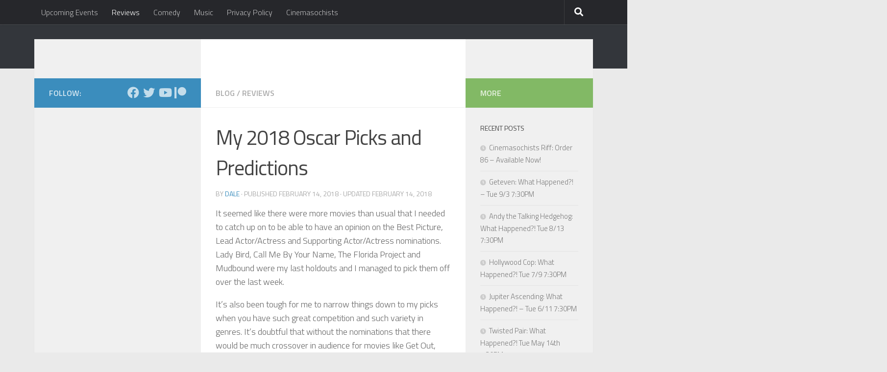

--- FILE ---
content_type: text/html; charset=UTF-8
request_url: https://www.dalemaxfield.com/2018/02/14/my-2018-oscar-picks-and-predictions/
body_size: 12264
content:
<!DOCTYPE html>
<html class="no-js" lang="en-US">
<head>
  <meta charset="UTF-8">
  <meta name="viewport" content="width=device-width, initial-scale=1.0">
  <link rel="profile" href="https://gmpg.org/xfn/11" />
  <link rel="pingback" href="https://www.dalemaxfield.com/xmlrpc.php">

  <title>My 2018 Oscar Picks and Predictions | Dale Maxfield</title>
<meta name='robots' content='max-image-preview:large' />
<meta name="description" content="It seemed like there were more movies than usual that I needed to catch up on to be able to have an opinion on the Best Picture, Lead Actor/Actress and..." />
<meta name="robots" content="index,follow" />
<link rel="canonical" href="https://www.dalemaxfield.com/2018/02/14/my-2018-oscar-picks-and-predictions/" />
<meta property="og:locale" content="en_US" />
<meta property="og:type" content="article" />
<meta property="og:title" content="My 2018 Oscar Picks and Predictions, Dale Maxfield" />
<meta property="og:description" content="It seemed like there were more movies than usual that I needed to catch up on to be able to have an opinion on the Best Picture, Lead Actor/Actress and..." />
<meta property="og:url" content="https://www.dalemaxfield.com/2018/02/14/my-2018-oscar-picks-and-predictions/" />
<meta property="og:site_name" content="Dale Maxfield" />
<meta property="og:image" content="https://www.dalemaxfield.com/wp-content/uploads/2018/02/MV5BZTZjYzU2NTktNTdmNi00OTM0LTg5MDgtNGFjOGMzNjY0MDk5XkEyXkFqcGdeQXVyMTMxODk2OTU@._V1_SX675_CR00675999_AL_1.jpg" />
<script>document.documentElement.className = document.documentElement.className.replace("no-js","js");</script>
<link rel='dns-prefetch' href='//static.addtoany.com' />
<link rel='dns-prefetch' href='//s.w.org' />
<link rel="alternate" type="application/rss+xml" title="Dale Maxfield &raquo; Feed" href="https://www.dalemaxfield.com/feed/" />
<link rel="alternate" type="application/rss+xml" title="Dale Maxfield &raquo; Comments Feed" href="https://www.dalemaxfield.com/comments/feed/" />
<link id="hu-user-gfont" href="//fonts.googleapis.com/css?family=Titillium+Web:400,400italic,300italic,300,600&subset=latin,latin-ext" rel="stylesheet" type="text/css"><link rel="alternate" type="application/rss+xml" title="Dale Maxfield &raquo; My 2018 Oscar Picks and Predictions Comments Feed" href="https://www.dalemaxfield.com/2018/02/14/my-2018-oscar-picks-and-predictions/feed/" />
		<script>
			window._wpemojiSettings = {"baseUrl":"https:\/\/s.w.org\/images\/core\/emoji\/13.1.0\/72x72\/","ext":".png","svgUrl":"https:\/\/s.w.org\/images\/core\/emoji\/13.1.0\/svg\/","svgExt":".svg","source":{"concatemoji":"https:\/\/www.dalemaxfield.com\/wp-includes\/js\/wp-emoji-release.min.js?ver=5.8.7"}};
			!function(e,a,t){var n,r,o,i=a.createElement("canvas"),p=i.getContext&&i.getContext("2d");function s(e,t){var a=String.fromCharCode;p.clearRect(0,0,i.width,i.height),p.fillText(a.apply(this,e),0,0);e=i.toDataURL();return p.clearRect(0,0,i.width,i.height),p.fillText(a.apply(this,t),0,0),e===i.toDataURL()}function c(e){var t=a.createElement("script");t.src=e,t.defer=t.type="text/javascript",a.getElementsByTagName("head")[0].appendChild(t)}for(o=Array("flag","emoji"),t.supports={everything:!0,everythingExceptFlag:!0},r=0;r<o.length;r++)t.supports[o[r]]=function(e){if(!p||!p.fillText)return!1;switch(p.textBaseline="top",p.font="600 32px Arial",e){case"flag":return s([127987,65039,8205,9895,65039],[127987,65039,8203,9895,65039])?!1:!s([55356,56826,55356,56819],[55356,56826,8203,55356,56819])&&!s([55356,57332,56128,56423,56128,56418,56128,56421,56128,56430,56128,56423,56128,56447],[55356,57332,8203,56128,56423,8203,56128,56418,8203,56128,56421,8203,56128,56430,8203,56128,56423,8203,56128,56447]);case"emoji":return!s([10084,65039,8205,55357,56613],[10084,65039,8203,55357,56613])}return!1}(o[r]),t.supports.everything=t.supports.everything&&t.supports[o[r]],"flag"!==o[r]&&(t.supports.everythingExceptFlag=t.supports.everythingExceptFlag&&t.supports[o[r]]);t.supports.everythingExceptFlag=t.supports.everythingExceptFlag&&!t.supports.flag,t.DOMReady=!1,t.readyCallback=function(){t.DOMReady=!0},t.supports.everything||(n=function(){t.readyCallback()},a.addEventListener?(a.addEventListener("DOMContentLoaded",n,!1),e.addEventListener("load",n,!1)):(e.attachEvent("onload",n),a.attachEvent("onreadystatechange",function(){"complete"===a.readyState&&t.readyCallback()})),(n=t.source||{}).concatemoji?c(n.concatemoji):n.wpemoji&&n.twemoji&&(c(n.twemoji),c(n.wpemoji)))}(window,document,window._wpemojiSettings);
		</script>
		<style>
img.wp-smiley,
img.emoji {
	display: inline !important;
	border: none !important;
	box-shadow: none !important;
	height: 1em !important;
	width: 1em !important;
	margin: 0 .07em !important;
	vertical-align: -0.1em !important;
	background: none !important;
	padding: 0 !important;
}
</style>
	<link rel='stylesheet' id='wp-block-library-css'  href='https://www.dalemaxfield.com/wp-includes/css/dist/block-library/style.min.css?ver=5.8.7' media='all' />
<link rel='stylesheet' id='wc-gallery-style-css'  href='https://www.dalemaxfield.com/wp-content/plugins/boldgrid-gallery/includes/css/style.css?ver=1.55' media='all' />
<link rel='stylesheet' id='wc-gallery-popup-style-css'  href='https://www.dalemaxfield.com/wp-content/plugins/boldgrid-gallery/includes/css/magnific-popup.css?ver=1.1.0' media='all' />
<link rel='stylesheet' id='wc-gallery-flexslider-style-css'  href='https://www.dalemaxfield.com/wp-content/plugins/boldgrid-gallery/includes/vendors/flexslider/flexslider.css?ver=2.6.1' media='all' />
<link rel='stylesheet' id='wc-gallery-owlcarousel-style-css'  href='https://www.dalemaxfield.com/wp-content/plugins/boldgrid-gallery/includes/vendors/owlcarousel/assets/owl.carousel.css?ver=2.1.4' media='all' />
<link rel='stylesheet' id='wc-gallery-owlcarousel-theme-style-css'  href='https://www.dalemaxfield.com/wp-content/plugins/boldgrid-gallery/includes/vendors/owlcarousel/assets/owl.theme.default.css?ver=2.1.4' media='all' />
<link rel='stylesheet' id='hueman-main-style-css'  href='https://www.dalemaxfield.com/wp-content/themes/hueman/assets/front/css/main.min.css?ver=3.7.18' media='all' />
<style id='hueman-main-style-inline-css'>
body { font-family:'Titillium Web', Arial, sans-serif;font-size:1.00rem }@media only screen and (min-width: 720px) {
        .nav > li { font-size:1.00rem; }
      }::selection { background-color: #3b8dbd; }
::-moz-selection { background-color: #3b8dbd; }a,a>span.hu-external::after,.themeform label .required,#flexslider-featured .flex-direction-nav .flex-next:hover,#flexslider-featured .flex-direction-nav .flex-prev:hover,.post-hover:hover .post-title a,.post-title a:hover,.sidebar.s1 .post-nav li a:hover i,.content .post-nav li a:hover i,.post-related a:hover,.sidebar.s1 .widget_rss ul li a,#footer .widget_rss ul li a,.sidebar.s1 .widget_calendar a,#footer .widget_calendar a,.sidebar.s1 .alx-tab .tab-item-category a,.sidebar.s1 .alx-posts .post-item-category a,.sidebar.s1 .alx-tab li:hover .tab-item-title a,.sidebar.s1 .alx-tab li:hover .tab-item-comment a,.sidebar.s1 .alx-posts li:hover .post-item-title a,#footer .alx-tab .tab-item-category a,#footer .alx-posts .post-item-category a,#footer .alx-tab li:hover .tab-item-title a,#footer .alx-tab li:hover .tab-item-comment a,#footer .alx-posts li:hover .post-item-title a,.comment-tabs li.active a,.comment-awaiting-moderation,.child-menu a:hover,.child-menu .current_page_item > a,.wp-pagenavi a{ color: #3b8dbd; }input[type="submit"],.themeform button[type="submit"],.sidebar.s1 .sidebar-top,.sidebar.s1 .sidebar-toggle,#flexslider-featured .flex-control-nav li a.flex-active,.post-tags a:hover,.sidebar.s1 .widget_calendar caption,#footer .widget_calendar caption,.author-bio .bio-avatar:after,.commentlist li.bypostauthor > .comment-body:after,.commentlist li.comment-author-admin > .comment-body:after{ background-color: #3b8dbd; }.post-format .format-container { border-color: #3b8dbd; }.sidebar.s1 .alx-tabs-nav li.active a,#footer .alx-tabs-nav li.active a,.comment-tabs li.active a,.wp-pagenavi a:hover,.wp-pagenavi a:active,.wp-pagenavi span.current{ border-bottom-color: #3b8dbd!important; }.sidebar.s2 .post-nav li a:hover i,
.sidebar.s2 .widget_rss ul li a,
.sidebar.s2 .widget_calendar a,
.sidebar.s2 .alx-tab .tab-item-category a,
.sidebar.s2 .alx-posts .post-item-category a,
.sidebar.s2 .alx-tab li:hover .tab-item-title a,
.sidebar.s2 .alx-tab li:hover .tab-item-comment a,
.sidebar.s2 .alx-posts li:hover .post-item-title a { color: #82b965; }
.sidebar.s2 .sidebar-top,.sidebar.s2 .sidebar-toggle,.post-comments,.jp-play-bar,.jp-volume-bar-value,.sidebar.s2 .widget_calendar caption{ background-color: #82b965; }.sidebar.s2 .alx-tabs-nav li.active a { border-bottom-color: #82b965; }
.post-comments::before { border-right-color: #82b965; }
      .search-expand,
              #nav-topbar.nav-container { background-color: #26272b}@media only screen and (min-width: 720px) {
                #nav-topbar .nav ul { background-color: #26272b; }
              }.is-scrolled #header .nav-container.desktop-sticky,
              .is-scrolled #header .search-expand { background-color: #26272b; background-color: rgba(38,39,43,0.90) }.is-scrolled .topbar-transparent #nav-topbar.desktop-sticky .nav ul { background-color: #26272b; background-color: rgba(38,39,43,0.95) }#header { background-color: #33363b; }
@media only screen and (min-width: 720px) {
  #nav-header .nav ul { background-color: #33363b; }
}
        #header #nav-mobile { background-color: #33363b; }.is-scrolled #header #nav-mobile { background-color: #33363b; background-color: rgba(51,54,59,0.90) }#nav-header.nav-container, #main-header-search .search-expand { background-color: ; }
@media only screen and (min-width: 720px) {
  #nav-header .nav ul { background-color: ; }
}
        body { background-color: #eaeaea; }
</style>
<link rel='stylesheet' id='hueman-font-awesome-css'  href='https://www.dalemaxfield.com/wp-content/themes/hueman/assets/front/css/font-awesome.min.css?ver=3.7.18' media='all' />
<link rel='stylesheet' id='addtoany-css'  href='https://www.dalemaxfield.com/wp-content/plugins/add-to-any/addtoany.min.css?ver=1.16' media='all' />
<link rel='stylesheet' id='boldgrid-components-css'  href='https://www.dalemaxfield.com/wp-content/plugins/post-and-page-builder/assets/css/components.min.css?ver=2.16.5' media='all' />
<link rel='stylesheet' id='font-awesome-css'  href='https://www.dalemaxfield.com/wp-content/plugins/post-and-page-builder/assets/css/font-awesome.min.css?ver=4.7' media='all' />
<link rel='stylesheet' id='boldgrid-fe-css'  href='https://www.dalemaxfield.com/wp-content/plugins/post-and-page-builder/assets/css/editor-fe.min.css?ver=1.24.2' media='all' />
<link rel='stylesheet' id='boldgrid-custom-styles-css'  href='https://www.dalemaxfield.com/wp-content/plugins/post-and-page-builder/assets/css/custom-styles.css?ver=5.8.7' media='all' />
<link rel='stylesheet' id='bgpbpp-public-css'  href='https://www.dalemaxfield.com/wp-content/plugins/post-and-page-builder-premium/dist/application.min.css?ver=1.1.1' media='all' />
<script id='addtoany-core-js-before'>
window.a2a_config=window.a2a_config||{};a2a_config.callbacks=[];a2a_config.overlays=[];a2a_config.templates={};
</script>
<script async src='https://static.addtoany.com/menu/page.js' id='addtoany-core-js'></script>
<script src='https://www.dalemaxfield.com/wp-includes/js/jquery/jquery.min.js?ver=3.6.0' id='jquery-core-js'></script>
<script src='https://www.dalemaxfield.com/wp-includes/js/jquery/jquery-migrate.min.js?ver=3.3.2' id='jquery-migrate-js'></script>
<script async src='https://www.dalemaxfield.com/wp-content/plugins/add-to-any/addtoany.min.js?ver=1.1' id='addtoany-jquery-js'></script>
<link rel="https://api.w.org/" href="https://www.dalemaxfield.com/wp-json/" /><link rel="alternate" type="application/json" href="https://www.dalemaxfield.com/wp-json/wp/v2/posts/3606" /><link rel="EditURI" type="application/rsd+xml" title="RSD" href="https://www.dalemaxfield.com/xmlrpc.php?rsd" />
<link rel="wlwmanifest" type="application/wlwmanifest+xml" href="https://www.dalemaxfield.com/wp-includes/wlwmanifest.xml" /> 
<meta name="generator" content="WordPress 5.8.7" />
<link rel='shortlink' href='https://www.dalemaxfield.com/?p=3606' />
<link rel="alternate" type="application/json+oembed" href="https://www.dalemaxfield.com/wp-json/oembed/1.0/embed?url=https%3A%2F%2Fwww.dalemaxfield.com%2F2018%2F02%2F14%2Fmy-2018-oscar-picks-and-predictions%2F" />
<link rel="alternate" type="text/xml+oembed" href="https://www.dalemaxfield.com/wp-json/oembed/1.0/embed?url=https%3A%2F%2Fwww.dalemaxfield.com%2F2018%2F02%2F14%2Fmy-2018-oscar-picks-and-predictions%2F&#038;format=xml" />
    <link rel="preload" as="font" type="font/woff2" href="https://www.dalemaxfield.com/wp-content/themes/hueman/assets/front/webfonts/fa-brands-400.woff2?v=5.15.2" crossorigin="anonymous"/>
    <link rel="preload" as="font" type="font/woff2" href="https://www.dalemaxfield.com/wp-content/themes/hueman/assets/front/webfonts/fa-regular-400.woff2?v=5.15.2" crossorigin="anonymous"/>
    <link rel="preload" as="font" type="font/woff2" href="https://www.dalemaxfield.com/wp-content/themes/hueman/assets/front/webfonts/fa-solid-900.woff2?v=5.15.2" crossorigin="anonymous"/>
  <!--[if lt IE 9]>
<script src="https://www.dalemaxfield.com/wp-content/themes/hueman/assets/front/js/ie/html5shiv-printshiv.min.js"></script>
<script src="https://www.dalemaxfield.com/wp-content/themes/hueman/assets/front/js/ie/selectivizr.js"></script>
<![endif]-->
<style id="wpforms-css-vars-root">
				:root {
					--wpforms-field-border-radius: 3px;
--wpforms-field-background-color: #ffffff;
--wpforms-field-border-color: rgba( 0, 0, 0, 0.25 );
--wpforms-field-text-color: rgba( 0, 0, 0, 0.7 );
--wpforms-label-color: rgba( 0, 0, 0, 0.85 );
--wpforms-label-sublabel-color: rgba( 0, 0, 0, 0.55 );
--wpforms-label-error-color: #d63637;
--wpforms-button-border-radius: 3px;
--wpforms-button-background-color: #066aab;
--wpforms-button-text-color: #ffffff;
--wpforms-field-size-input-height: 43px;
--wpforms-field-size-input-spacing: 15px;
--wpforms-field-size-font-size: 16px;
--wpforms-field-size-line-height: 19px;
--wpforms-field-size-padding-h: 14px;
--wpforms-field-size-checkbox-size: 16px;
--wpforms-field-size-sublabel-spacing: 5px;
--wpforms-field-size-icon-size: 1;
--wpforms-label-size-font-size: 16px;
--wpforms-label-size-line-height: 19px;
--wpforms-label-size-sublabel-font-size: 14px;
--wpforms-label-size-sublabel-line-height: 17px;
--wpforms-button-size-font-size: 17px;
--wpforms-button-size-height: 41px;
--wpforms-button-size-padding-h: 15px;
--wpforms-button-size-margin-top: 10px;

				}
			</style></head>

<body class="post-template-default single single-post postid-3606 single-format-standard wp-embed-responsive boldgrid-ppb col-3cm full-width topbar-enabled header-desktop-sticky header-mobile-sticky hueman-3-7-18 chrome">
<div id="wrapper">
  <a class="screen-reader-text skip-link" href="#content">Skip to content</a>
  
  <header id="header" class="main-menu-mobile-on one-mobile-menu main_menu header-ads-desktop  topbar-transparent no-header-img">
        <nav class="nav-container group mobile-menu mobile-sticky no-menu-assigned" id="nav-mobile" data-menu-id="header-1">
  <div class="mobile-title-logo-in-header"><p class="site-title">                  <a class="custom-logo-link" href="https://www.dalemaxfield.com/" rel="home" title="Dale Maxfield | Home page">Dale Maxfield</a>                </p></div>
        
                    <!-- <div class="ham__navbar-toggler collapsed" aria-expanded="false">
          <div class="ham__navbar-span-wrapper">
            <span class="ham-toggler-menu__span"></span>
          </div>
        </div> -->
        <button class="ham__navbar-toggler-two collapsed" title="Menu" aria-expanded="false">
          <span class="ham__navbar-span-wrapper">
            <span class="line line-1"></span>
            <span class="line line-2"></span>
            <span class="line line-3"></span>
          </span>
        </button>
            
      <div class="nav-text"></div>
      <div class="nav-wrap container">
                  <ul class="nav container-inner group mobile-search">
                            <li>
                  <form role="search" method="get" class="search-form" action="https://www.dalemaxfield.com/">
				<label>
					<span class="screen-reader-text">Search for:</span>
					<input type="search" class="search-field" placeholder="Search &hellip;" value="" name="s" />
				</label>
				<input type="submit" class="search-submit" value="Search" />
			</form>                </li>
                      </ul>
                <ul id="menu-menu" class="nav container-inner group"><li id="menu-item-2023" class="menu-item menu-item-type-post_type menu-item-object-page menu-item-2023"><a href="https://www.dalemaxfield.com/events/">Upcoming Events</a></li>
<li id="menu-item-2020" class="menu-item menu-item-type-taxonomy menu-item-object-category current-post-ancestor current-menu-parent current-post-parent menu-item-2020"><a href="https://www.dalemaxfield.com/category/blog/reviews/">Reviews</a></li>
<li id="menu-item-2022" class="menu-item menu-item-type-taxonomy menu-item-object-category menu-item-2022"><a href="https://www.dalemaxfield.com/category/comedy/">Comedy</a></li>
<li id="menu-item-2021" class="menu-item menu-item-type-taxonomy menu-item-object-category menu-item-2021"><a href="https://www.dalemaxfield.com/category/music/">Music</a></li>
<li id="menu-item-2024" class="menu-item menu-item-type-post_type menu-item-object-page menu-item-2024"><a href="https://www.dalemaxfield.com/privacy-policy/">Privacy Policy</a></li>
<li id="menu-item-2880" class="menu-item menu-item-type-post_type menu-item-object-page menu-item-2880"><a href="https://www.dalemaxfield.com/cinemasochists/">Cinemasochists</a></li>
</ul>      </div>
</nav><!--/#nav-topbar-->  
        <nav class="nav-container group desktop-menu desktop-sticky " id="nav-topbar" data-menu-id="header-2">
    <div class="nav-text"></div>
  <div class="topbar-toggle-down">
    <i class="fas fa-angle-double-down" aria-hidden="true" data-toggle="down" title="Expand menu"></i>
    <i class="fas fa-angle-double-up" aria-hidden="true" data-toggle="up" title="Collapse menu"></i>
  </div>
  <div class="nav-wrap container">
    <ul id="menu-menu-1" class="nav container-inner group"><li class="menu-item menu-item-type-post_type menu-item-object-page menu-item-2023"><a href="https://www.dalemaxfield.com/events/">Upcoming Events</a></li>
<li class="menu-item menu-item-type-taxonomy menu-item-object-category current-post-ancestor current-menu-parent current-post-parent menu-item-2020"><a href="https://www.dalemaxfield.com/category/blog/reviews/">Reviews</a></li>
<li class="menu-item menu-item-type-taxonomy menu-item-object-category menu-item-2022"><a href="https://www.dalemaxfield.com/category/comedy/">Comedy</a></li>
<li class="menu-item menu-item-type-taxonomy menu-item-object-category menu-item-2021"><a href="https://www.dalemaxfield.com/category/music/">Music</a></li>
<li class="menu-item menu-item-type-post_type menu-item-object-page menu-item-2024"><a href="https://www.dalemaxfield.com/privacy-policy/">Privacy Policy</a></li>
<li class="menu-item menu-item-type-post_type menu-item-object-page menu-item-2880"><a href="https://www.dalemaxfield.com/cinemasochists/">Cinemasochists</a></li>
</ul>  </div>
      <div id="topbar-header-search" class="container">
      <div class="container-inner">
        <button class="toggle-search"><i class="fas fa-search"></i></button>
        <div class="search-expand">
          <div class="search-expand-inner"><form role="search" method="get" class="search-form" action="https://www.dalemaxfield.com/">
				<label>
					<span class="screen-reader-text">Search for:</span>
					<input type="search" class="search-field" placeholder="Search &hellip;" value="" name="s" />
				</label>
				<input type="submit" class="search-submit" value="Search" />
			</form></div>
        </div>
      </div><!--/.container-inner-->
    </div><!--/.container-->
  
</nav><!--/#nav-topbar-->  
  <div class="container group">
        <div class="container-inner">

                    <div class="group hu-pad central-header-zone">
                  <div class="logo-tagline-group">
                      <p class="site-title">                  <a class="custom-logo-link" href="https://www.dalemaxfield.com/" rel="home" title="Dale Maxfield | Home page">Dale Maxfield</a>                </p>                                                <p class="site-description">my head in the cloud</p>
                                        </div>

                                </div>
      
      
    </div><!--/.container-inner-->
      </div><!--/.container-->

</header><!--/#header-->
  
  <div class="container" id="page">
    <div class="container-inner">
            <div class="main">
        <div class="main-inner group">
          
              <main class="content" id="content">
              <div class="page-title hu-pad group">
          	    		<ul class="meta-single group">
    			<li class="category"><a href="https://www.dalemaxfield.com/category/blog/" rel="category tag">Blog</a> <span>/</span> <a href="https://www.dalemaxfield.com/category/blog/reviews/" rel="category tag">Reviews</a></li>
    			    		</ul>
            
    </div><!--/.page-title-->
          <div class="hu-pad group">
              <article class="post-3606 post type-post status-publish format-standard has-post-thumbnail hentry category-blog category-reviews">
    <div class="post-inner group">

      <h1 class="post-title entry-title">My 2018 Oscar Picks and Predictions</h1>
  <p class="post-byline">
       by     <span class="vcard author">
       <span class="fn"><a href="https://www.dalemaxfield.com/author/admin/" title="Posts by Dale" rel="author">Dale</a></span>
     </span>
     &middot;
                            
                                Published <time class="published" datetime="2018-02-14T18:36:20-07:00">February 14, 2018</time>
                &middot; Updated <time class="updated" datetime="2018-02-14T18:39:28-07:00">February 14, 2018</time>
                      </p>

                                
      <div class="clear"></div>

      <div class="entry themeform">
        <div class="entry-inner">
          <p>It seemed like there were more movies than usual that I needed to catch up on to be able to have an opinion on the Best Picture, Lead Actor/Actress and Supporting Actor/Actress nominations. Lady Bird, Call Me By Your Name, The Florida Project and Mudbound were my last holdouts and I managed to pick them off over the last week.</p>
<p>It&#8217;s also been tough for me to narrow things down to my picks when you have such great competition and such variety in genres. It&#8217;s doubtful that without the nominations that there would be much crossover in audience for movies like Get Out, Dunkirk and Call Me By Your Name. I understand why The Post was nominated, but I would have rather seen The Florida Project or Mudbound in its place. (Or Detroit, but I digress.)</p>
<p>*Nominees are marked with my pick (D) and my prediction for the Oscars (O)*</p>
<p><strong>Best Picture 2018</strong></p>
<p><strong>Nominees:</strong><br />
Call Me by Your Name<br />
Darkest Hour<br />
Dunkirk<br />
Get Out<br />
Lady Bird<br />
Phantom Thread<br />
The Post<br />
The Shape of Water (O)<br />
Three Billboards Outside Ebbing, Missouri (D)</p>
<p>My pick: Three Billboards Outside Ebbbing, Missouri<br />
My prediction: The Shape of Water<br />
Note: Two movies about the same event (Dunkirk, Darkest Hour,) horror (Get Out,) two coming-of-age movies (Call Me By Your Name, Lady Bird,) a sci-fi/fantasy/romance (The Shape of Water,) a crime drama (Three Billboards&#8230;) and more traditional nominations (Phantom Thread, The Post) feel like the most well-rounded nominations I can remember.</p>
<p><strong>Lead Actress</strong></p>
<p><strong>Nominees:</strong><br />
Sally Hawkins, &#8220;The Shape of Waterâ€<br />
Frances McDormand, â€œThree Billboards Outside Ebbing, Missouriâ€ (D, O)<br />
Margot Robbie, â€œI, Tonyaâ€<br />
Saoirse Ronan, â€œLady Birdâ€<br />
Meryl Streep, â€œThe Postâ€</p>
<p>My pick: Frances McDormand, &#8220;Three Billboards Outside Ebbing, Missouri&#8221;<br />
My prediction: Frances McDormand, &#8220;Three Billboards Outside Ebbing, Missouri&#8221;<br />
Note: It&#8217;s not even close in my opinion. All the nominees were good with what they had to work with, but Frances McDormand is head and shoulders above the rest.</p>
<p><strong>Lead Actor</strong></p>
<p><strong>Nominees:</strong><br />
TimothÃ©e Chalamet, â€œCall Me by Your Nameâ€<br />
Daniel Day-Lewis, â€œPhantom Threadâ€<br />
Daniel Kaluuya, â€œGet Outâ€<br />
Gary Oldman, â€œDarkest Hourâ€ (D, O)<br />
Denzel Washington, â€œRoman J. Israel, Esq.â€</p>
<p>My pick: Gary Oldman, &#8220;Darkest Hour&#8221;<br />
My prediction: Gary Oldman, &#8220;Darkest Hour&#8221;<br />
Note: It&#8217;s a pretty weak field on these nominations, but Gary Oldman&#8217;s prosthetic transformation and performance as Winston Churchill in Darkest Hour really stands out.</p>
<p><strong>Supporting Actress</strong></p>
<p><strong>Nominees:</strong><br />
Mary J. Blige, â€œMudboundâ€<br />
Allison Janney, â€œI, Tonyaâ€ (O)<br />
Lesley Manville, â€œPhantom Threadâ€<br />
Laurie Metcalf, â€œLady Birdâ€ (D)<br />
Octavia Spencer, â€œThe Shape of Waterâ€</p>
<p>My pick: Laurie Metcalf, &#8220;Lady Bird&#8221;<br />
My prediction: Allison Janney, &#8220;I, Tonya&#8221;<br />
Note: The mother-daughter relationship in Lady Bird was so strong that I would have assumed that the two actresses were co-leads. Of course, the movie&#8217;s protagonist and lead is Lady Bird herself, Saoirse Ronan but it was at its best when Ronan and Metcalf were playing off each other. Allison Janney was great in I, Tonya and really got a lot of mileage out of limited screen time.</p>
<p><strong>Supporting Actor</strong></p>
<p><strong>Nominees:</strong></p>
<p>Willem Dafoe, â€œThe Florida Projectâ€<br />
Woody Harrelson, â€œThree Billboards Outside Ebbing, Missouriâ€<br />
Richard Jenkins, â€œThe Shape of Waterâ€<br />
Christopher Plummer, â€œAll the Money in the Worldâ€<br />
Sam Rockwell, â€œThree Billboards Outside Ebbing, Missouriâ€ (D, O)</p>
<p>My pick: Sam Rockwell &#8220;Three Billboards Outside Ebbing, Missouri&#8221;<br />
My prediction: Sam Rockwell &#8220;Three Billboards Outside Ebbing, Missouri&#8221;<br />
Note: I will admit that I have a bias toward Sam Rockwell; He&#8217;s one of my absolute favorite actors. Combine that with having the most powerful character arc in the fantastic Three Billboards Outside Ebbing, Missouri and I&#8217;m sold. Willem Dafoe was excellent in The Florida Project, but still a distant second to Sam Rockwell in my book.</p>
<p><strong>Director</strong></p>
<p><strong>Nominees:</strong><br />
â€œDunkirk,â€ Christopher Nolan (D)<br />
â€œGet Out,â€ Jordan Peele<br />
â€œLady Bird,â€ Greta Gerwig<br />
â€œPhantom Thread,â€ Paul Thomas Anderson<br />
â€œThe Shape of Water,â€ Guillermo del Toro (O)</p>
<p>My pick: â€œDunkirk,â€ Christopher Nolan<br />
My prediction: â€œThe Shape of Water,â€ Guillermo del Toro<br />
Note: A true toss-up for me, but I lean toward Nolan&#8217;s Dunkirk which was a much better theatrical experience than the others. I can see where if people slept on it and don&#8217;t see Dunkirk until home video where it doesn&#8217;t hold up to the others.</p>
<div class="addtoany_share_save_container addtoany_content addtoany_content_bottom"><div class="a2a_kit a2a_kit_size_16 addtoany_list" data-a2a-url="https://www.dalemaxfield.com/2018/02/14/my-2018-oscar-picks-and-predictions/" data-a2a-title="My 2018 Oscar Picks and Predictions"><a class="a2a_button_facebook" href="https://www.addtoany.com/add_to/facebook?linkurl=https%3A%2F%2Fwww.dalemaxfield.com%2F2018%2F02%2F14%2Fmy-2018-oscar-picks-and-predictions%2F&amp;linkname=My%202018%20Oscar%20Picks%20and%20Predictions" title="Facebook" rel="nofollow noopener" target="_blank"></a><a class="a2a_button_twitter" href="https://www.addtoany.com/add_to/twitter?linkurl=https%3A%2F%2Fwww.dalemaxfield.com%2F2018%2F02%2F14%2Fmy-2018-oscar-picks-and-predictions%2F&amp;linkname=My%202018%20Oscar%20Picks%20and%20Predictions" title="Twitter" rel="nofollow noopener" target="_blank"></a><a class="a2a_dd addtoany_share_save addtoany_share" href="https://www.addtoany.com/share"><img src="https://static.addtoany.com/buttons/favicon.png" alt="Share"></a></div></div>          <nav class="pagination group">
                      </nav><!--/.pagination-->
        </div>

        
        <div class="clear"></div>
      </div><!--/.entry-->

    </div><!--/.post-inner-->
  </article><!--/.post-->

<div class="clear"></div>



	<ul class="post-nav group">
		<li class="next"><strong>Next story&nbsp;</strong><a href="https://www.dalemaxfield.com/2018/02/15/black-panther-movie-review/" rel="next"><i class="fas fa-chevron-right"></i><span>Black Panther &#8211; Movie Review</span></a></li>
		<li class="previous"><strong>Previous story&nbsp;</strong><a href="https://www.dalemaxfield.com/2018/02/08/fifty-shades-freed-movie-review/" rel="prev"><i class="fas fa-chevron-left"></i><span>Fifty Shades Freed &#8211; Movie Review</span></a></li>
	</ul>


<h4 class="heading">
	<i class="far fa-hand-point-right"></i>You may also like...</h4>

<ul class="related-posts group">
  		<li class="related post-hover">
		<article class="post-1076 post type-post status-publish format-standard has-post-thumbnail hentry category-blog category-reviews">

			<div class="post-thumbnail">
				<a href="https://www.dalemaxfield.com/2014/08/09/step-up-all-in-movie-review/" class="hu-rel-post-thumb">
					<img width="159" height="245" src="https://www.dalemaxfield.com/wp-content/uploads/2014/08/tt26263501.jpg" class="attachment-thumb-medium size-thumb-medium wp-post-image" alt="" loading="lazy" srcset="https://www.dalemaxfield.com/wp-content/uploads/2014/08/tt26263501.jpg 1328w, https://www.dalemaxfield.com/wp-content/uploads/2014/08/tt26263501-194x300.jpg 194w" sizes="(max-width: 159px) 100vw, 159px" />																			</a>
							</div><!--/.post-thumbnail-->

			<div class="related-inner">

				<h4 class="post-title entry-title">
					<a href="https://www.dalemaxfield.com/2014/08/09/step-up-all-in-movie-review/" rel="bookmark">Step Up All In &#8211; Movie Review</a>
				</h4><!--/.post-title-->

				<div class="post-meta group">
					<p class="post-date">
  <time class="published updated" datetime="2014-08-09 12:49:56">August 9, 2014</time>
</p>

  <p class="post-byline" style="display:none">&nbsp;by    <span class="vcard author">
      <span class="fn"><a href="https://www.dalemaxfield.com/author/admin/" title="Posts by Dale" rel="author">Dale</a></span>
    </span> &middot; Published <span class="published">August 9, 2014</span>
      </p>
				</div><!--/.post-meta-->

			</div><!--/.related-inner-->

		</article>
	</li><!--/.related-->
		<li class="related post-hover">
		<article class="post-2840 post type-post status-publish format-standard has-post-thumbnail hentry category-blog category-reviews">

			<div class="post-thumbnail">
				<a href="https://www.dalemaxfield.com/2016/04/28/keanu-movie-review/" class="hu-rel-post-thumb">
					<img width="520" height="245" src="https://www.dalemaxfield.com/wp-content/uploads/2016/04/tt4139124-520x245.jpg" class="attachment-thumb-medium size-thumb-medium wp-post-image" alt="" loading="lazy" />																			</a>
							</div><!--/.post-thumbnail-->

			<div class="related-inner">

				<h4 class="post-title entry-title">
					<a href="https://www.dalemaxfield.com/2016/04/28/keanu-movie-review/" rel="bookmark">Keanu &#8211; Movie Review</a>
				</h4><!--/.post-title-->

				<div class="post-meta group">
					<p class="post-date">
  <time class="published updated" datetime="2016-04-28 23:42:25">April 28, 2016</time>
</p>

  <p class="post-byline" style="display:none">&nbsp;by    <span class="vcard author">
      <span class="fn"><a href="https://www.dalemaxfield.com/author/admin/" title="Posts by Dale" rel="author">Dale</a></span>
    </span> &middot; Published <span class="published">April 28, 2016</span>
      </p>
				</div><!--/.post-meta-->

			</div><!--/.related-inner-->

		</article>
	</li><!--/.related-->
		<li class="related post-hover">
		<article class="post-1511 post type-post status-publish format-standard has-post-thumbnail hentry category-blog category-reviews">

			<div class="post-thumbnail">
				<a href="https://www.dalemaxfield.com/2014/11/15/beyond-the-lights-movie-review/" class="hu-rel-post-thumb">
					<img width="166" height="245" src="https://www.dalemaxfield.com/wp-content/uploads/2014/11/tt31253241.jpg" class="attachment-thumb-medium size-thumb-medium wp-post-image" alt="" loading="lazy" srcset="https://www.dalemaxfield.com/wp-content/uploads/2014/11/tt31253241.jpg 4000w, https://www.dalemaxfield.com/wp-content/uploads/2014/11/tt31253241-203x300.jpg 203w" sizes="(max-width: 166px) 100vw, 166px" />																			</a>
							</div><!--/.post-thumbnail-->

			<div class="related-inner">

				<h4 class="post-title entry-title">
					<a href="https://www.dalemaxfield.com/2014/11/15/beyond-the-lights-movie-review/" rel="bookmark">Beyond the Lights &#8211; Movie Review</a>
				</h4><!--/.post-title-->

				<div class="post-meta group">
					<p class="post-date">
  <time class="published updated" datetime="2014-11-15 22:20:21">November 15, 2014</time>
</p>

  <p class="post-byline" style="display:none">&nbsp;by    <span class="vcard author">
      <span class="fn"><a href="https://www.dalemaxfield.com/author/admin/" title="Posts by Dale" rel="author">Dale</a></span>
    </span> &middot; Published <span class="published">November 15, 2014</span>
      </p>
				</div><!--/.post-meta-->

			</div><!--/.related-inner-->

		</article>
	</li><!--/.related-->
		  
</ul><!--/.post-related-->



<section id="comments" class="themeform">

	
					<!-- comments open, no comments -->
		
	
		<div id="respond" class="comment-respond">
		<h3 id="reply-title" class="comment-reply-title">Leave a Reply <small><a rel="nofollow" id="cancel-comment-reply-link" href="/2018/02/14/my-2018-oscar-picks-and-predictions/#respond" style="display:none;">Cancel reply</a></small></h3><p class="must-log-in">You must be <a href="https://www.dalemaxfield.com/wp-login.php?redirect_to=https%3A%2F%2Fwww.dalemaxfield.com%2F2018%2F02%2F14%2Fmy-2018-oscar-picks-and-predictions%2F">logged in</a> to post a comment.</p>	</div><!-- #respond -->
	
</section><!--/#comments-->          </div><!--/.hu-pad-->
            </main><!--/.content-->
          

	<div class="sidebar s1 collapsed" data-position="left" data-layout="col-3cm" data-sb-id="s1">

		<button class="sidebar-toggle" title="Expand Sidebar"><i class="fas sidebar-toggle-arrows"></i></button>

		<div class="sidebar-content">

			           			<div class="sidebar-top group">
                        <p>Follow:</p>                    <ul class="social-links"><li><a rel="nofollow noopener noreferrer" class="social-tooltip"  title="" aria-label="" href="javascript:void(0)" target="_blank" ><i class="fab "></i></a></li><li><a rel="nofollow noopener noreferrer" class="social-tooltip"  title="Follow us on Facebook" aria-label="Follow us on Facebook" href="http://www.facebook.com/dale.maxfield" target="_blank" ><i class="fab fa-facebook"></i></a></li><li><a rel="nofollow noopener noreferrer" class="social-tooltip"  title="Follow us on Twitter" aria-label="Follow us on Twitter" href="http://www.twitter.com/dalemaxfield" target="_blank" ><i class="fab fa-twitter"></i></a></li><li><a rel="nofollow noopener noreferrer" class="social-tooltip"  title="Follow us on Youtube" aria-label="Follow us on Youtube" href="http://www.youtube.com/user/dam4742" target="_blank" ><i class="fab fa-youtube"></i></a></li><li><a rel="nofollow noopener noreferrer" class="social-tooltip"  title="Follow us on Patreon" aria-label="Follow us on Patreon" href="http://www.patreon.com/dalemaxfield" target="_blank" ><i class="fab fa-patreon"></i></a></li></ul>  			</div>
			
			
			
			<div id="text-5" class="widget widget_text">			<div class="textwidget"><div id="fb-root"></div>
<script>(function(d, s, id) {
  var js, fjs = d.getElementsByTagName(s)[0];
  if (d.getElementById(id)) return;
  js = d.createElement(s); js.id = id;
  js.src = "//connect.facebook.net/en_US/sdk.js#xfbml=1&version=v2.6&appId=407069106105546";
  fjs.parentNode.insertBefore(js, fjs);
}(document, 'script', 'facebook-jssdk'));</script><div class="fb-page" data-href="https://www.facebook.com/Cinemasochists-1130443646986578/info/?tab=page_info" data-tabs="timeline" data-small-header="false" data-adapt-container-width="true" data-hide-cover="false" data-show-facepile="false"></div></div>
		</div>
		</div><!--/.sidebar-content-->

	</div><!--/.sidebar-->

	<div class="sidebar s2 collapsed" data-position="right" data-layout="col-3cm" data-sb-id="s2">

	<button class="sidebar-toggle" title="Expand Sidebar"><i class="fas sidebar-toggle-arrows"></i></button>

	<div class="sidebar-content">

		  		<div class="sidebar-top group">
        <p>More</p>  		</div>
		
		
		
		<div id="recent-posts-3" class="widget widget_recent_entries">
		<h3 class="widget-title">Recent Posts</h3>
		<ul>
											<li>
					<a href="https://www.dalemaxfield.com/2020/12/15/cinemasochists-riff-order-86-available-now/">Cinemasochists Riff: Order 86 &#8211; Available Now!</a>
									</li>
											<li>
					<a href="https://www.dalemaxfield.com/2019/08/24/geteven-what-happened-tue-9-3-730pm/">Geteven: What Happened?! &#8211; Tue 9/3 7:30PM</a>
									</li>
											<li>
					<a href="https://www.dalemaxfield.com/2019/08/01/andy-the-talking-hedgehog-what-happened-tue-8-13-730pm/">Andy the Talking Hedgehog: What Happened?! Tue 8/13 7:30PM</a>
									</li>
											<li>
					<a href="https://www.dalemaxfield.com/2019/07/03/hollywood-cop-what-happened-tue-7-9-730pm/">Hollywood Cop: What Happened?! Tue 7/9 7:30PM</a>
									</li>
											<li>
					<a href="https://www.dalemaxfield.com/2019/06/01/jupiter-ascending-what-happened-tue-6-11-730pm/">Jupiter Ascending: What Happened?! &#8211; Tue 6/11 7:30PM</a>
									</li>
											<li>
					<a href="https://www.dalemaxfield.com/2019/05/01/twisted-pair-what-happened-tue-may-14th-730pm/">Twisted Pair: What Happened?! Tue May 14th 7:30PM</a>
									</li>
											<li>
					<a href="https://www.dalemaxfield.com/2019/03/27/executive-target-what-happened-tue-4-9-730pm/">Executive Target: What Happened?! Tue 4/9 7:30PM</a>
									</li>
											<li>
					<a href="https://www.dalemaxfield.com/2019/03/05/the-map-what-happened-tue-3-12-730pm/">The Map &#8211; What Happened? Tue 3/12 7:30PM</a>
									</li>
											<li>
					<a href="https://www.dalemaxfield.com/2019/02/05/fifty-shades-freed-what-happened-tue-2-12-730pm/">Fifty Shades Freed &#8211; What Happened?! Tue 2/12 7:30PM</a>
									</li>
											<li>
					<a href="https://www.dalemaxfield.com/2019/01/17/glass-movie-review/">Glass &#8211; Movie Review</a>
									</li>
											<li>
					<a href="https://www.dalemaxfield.com/2018/12/03/ill-be-home-for-christmas-what-happened-tue-12-11-730pm/">I&#8217;ll Be Home For Christmas &#8211; What Happened?! Tue 12/11 7:30PM</a>
									</li>
											<li>
					<a href="https://www.dalemaxfield.com/2018/11/02/the-avengers-1998-what-happened-tue-11-13-730pm/">The Avengers (1998): What Happened?! Tue 11/13 7:30PM</a>
									</li>
											<li>
					<a href="https://www.dalemaxfield.com/2018/10/18/halloween-2018-movie-review/">Halloween (2018) &#8211; Movie Review</a>
									</li>
											<li>
					<a href="https://www.dalemaxfield.com/2018/10/04/the-wicker-man-what-happened-tue-10-16-730pm/">The Wicker Man: What Happened?! Tue 10/16 7:30PM</a>
									</li>
											<li>
					<a href="https://www.dalemaxfield.com/2018/09/22/red-joan-movie-review/">Red Joan &#8211; Movie Review</a>
									</li>
											<li>
					<a href="https://www.dalemaxfield.com/2018/09/22/baby-2018-bao-bei-er-movie-review/">Baby (2018) [Bao Bei Er] &#8211; Movie Review</a>
									</li>
											<li>
					<a href="https://www.dalemaxfield.com/2018/09/22/what-they-had-movie-review/">What They Had &#8211; Movie Review</a>
									</li>
											<li>
					<a href="https://www.dalemaxfield.com/2018/09/20/life-itself-movie-review-2/">Life Itself &#8211; Movie Review</a>
									</li>
											<li>
					<a href="https://www.dalemaxfield.com/2018/09/13/green-book-movie-review/">Green Book &#8211; Movie Review</a>
									</li>
											<li>
					<a href="https://www.dalemaxfield.com/2018/09/13/meeting-gorbachev-movie-review/">Meeting Gorbachev &#8211; Movie Review</a>
									</li>
											<li>
					<a href="https://www.dalemaxfield.com/2018/09/12/greta-movie-review/">Greta &#8211; Movie Review</a>
									</li>
											<li>
					<a href="https://www.dalemaxfield.com/2018/09/12/if-beale-street-could-talk-movie-review/">If Beale Street Could Talk &#8211; Movie Review</a>
									</li>
											<li>
					<a href="https://www.dalemaxfield.com/2018/09/12/widows-movie-review/">Widows &#8211; Movie Review</a>
									</li>
											<li>
					<a href="https://www.dalemaxfield.com/2018/09/11/life-itself-movie-review/">Life Itself &#8211; Movie Review</a>
									</li>
											<li>
					<a href="https://www.dalemaxfield.com/2018/09/07/homecoming-tv-preview/">Homecoming &#8211; TV Preview</a>
									</li>
											<li>
					<a href="https://www.dalemaxfield.com/2018/09/07/beautiful-boy-movie-review/">Beautiful Boy &#8211; Movie Review</a>
									</li>
											<li>
					<a href="https://www.dalemaxfield.com/2018/09/05/tiff-2018/">TIFF 2018</a>
									</li>
											<li>
					<a href="https://www.dalemaxfield.com/2018/08/23/the-happytime-murders-movie-review/">The Happytime Murders &#8211; Movie Review</a>
									</li>
											<li>
					<a href="https://www.dalemaxfield.com/2018/08/23/mac-and-me-what-happened-tue-9-18-730pm/">Mac and Me: What Happened?! Tue 9/18 7:30PM</a>
									</li>
											<li>
					<a href="https://www.dalemaxfield.com/2018/08/09/blackkklansman-movie-review/">BlacKkKlansman &#8211; Movie Review</a>
									</li>
											<li>
					<a href="https://www.dalemaxfield.com/2018/08/01/hobgoblins-what-happened-tue-8-14-730pm/">Hobgoblins &#8211; What Happened?! Tue 8/14 7:30PM</a>
									</li>
											<li>
					<a href="https://www.dalemaxfield.com/2018/07/01/the-apple-what-happened-tue-july-10th-730pm/">The Apple: What Happened?! Tue July 10th 7:30PM</a>
									</li>
											<li>
					<a href="https://www.dalemaxfield.com/2018/06/28/sicario-day-of-the-soldado/">Sicario: Day of the Soldado</a>
									</li>
											<li>
					<a href="https://www.dalemaxfield.com/2018/06/21/jurassic-world-fallen-kingdom-movie-review/">Jurassic World: Fallen Kingdom &#8211; Movie Review</a>
									</li>
											<li>
					<a href="https://www.dalemaxfield.com/2018/06/14/hereditary-movie-review/">Hereditary &#8211; Movie Review</a>
									</li>
											<li>
					<a href="https://www.dalemaxfield.com/2018/06/07/oceans-8-movie-review/">Ocean&#8217;s 8 &#8211; Movie Review</a>
									</li>
											<li>
					<a href="https://www.dalemaxfield.com/2018/06/01/a-talking-cat-what-happened-tue-6-1-730pm/">A Talking Cat!?! What Happened?! &#8211; Tue 6/12 7:30PM</a>
									</li>
											<li>
					<a href="https://www.dalemaxfield.com/2018/05/17/deadpool-2-movie-review/">Deadpool 2 &#8211; Movie Review</a>
									</li>
											<li>
					<a href="https://www.dalemaxfield.com/2018/05/10/breaking-in-movie-review/">Breaking In &#8211; Movie Review</a>
									</li>
											<li>
					<a href="https://www.dalemaxfield.com/2018/05/03/tully-movie-review/">Tully &#8211; Movie Review</a>
									</li>
					</ul>

		</div>
	</div><!--/.sidebar-content-->

</div><!--/.sidebar-->

        </div><!--/.main-inner-->
      </div><!--/.main-->
    </div><!--/.container-inner-->
  </div><!--/.container-->
    <footer id="footer">

    
    
    
    <section class="container" id="footer-bottom">
      <div class="container-inner">

        <a id="back-to-top" href="#"><i class="fas fa-angle-up"></i></a>

        <div class="hu-pad group">

          <div class="grid one-half">
                        
            <div id="copyright">
                <p></p>
            </div><!--/#copyright-->

                                                          <div id="credit" style="">
                    <p>Powered by&nbsp;<a class="fab fa-wordpress" title="Powered by WordPress" href="https://wordpress.org/" target="_blank" rel="noopener noreferrer"></a> - Designed with the&nbsp;<a href="https://presscustomizr.com/hueman/" title="Hueman theme">Hueman theme</a></p>
                  </div><!--/#credit-->
                          
          </div>

          <div class="grid one-half last">
                                          <ul class="social-links"><li><a rel="nofollow noopener noreferrer" class="social-tooltip"  title="" aria-label="" href="javascript:void(0)" target="_blank" ><i class="fab "></i></a></li><li><a rel="nofollow noopener noreferrer" class="social-tooltip"  title="Follow us on Facebook" aria-label="Follow us on Facebook" href="http://www.facebook.com/dale.maxfield" target="_blank" ><i class="fab fa-facebook"></i></a></li><li><a rel="nofollow noopener noreferrer" class="social-tooltip"  title="Follow us on Twitter" aria-label="Follow us on Twitter" href="http://www.twitter.com/dalemaxfield" target="_blank" ><i class="fab fa-twitter"></i></a></li><li><a rel="nofollow noopener noreferrer" class="social-tooltip"  title="Follow us on Youtube" aria-label="Follow us on Youtube" href="http://www.youtube.com/user/dam4742" target="_blank" ><i class="fab fa-youtube"></i></a></li><li><a rel="nofollow noopener noreferrer" class="social-tooltip"  title="Follow us on Patreon" aria-label="Follow us on Patreon" href="http://www.patreon.com/dalemaxfield" target="_blank" ><i class="fab fa-patreon"></i></a></li></ul>                                    </div>

        </div><!--/.hu-pad-->

      </div><!--/.container-inner-->
    </section><!--/.container-->

  </footer><!--/#footer-->

</div><!--/#wrapper-->

<script src='https://www.dalemaxfield.com/wp-includes/js/imagesloaded.min.js?ver=4.1.4' id='imagesloaded-js'></script>
<script src='https://www.dalemaxfield.com/wp-includes/js/masonry.min.js?ver=4.2.2' id='masonry-js'></script>
<script src='https://www.dalemaxfield.com/wp-includes/js/jquery/jquery.masonry.min.js?ver=3.1.2b' id='jquery-masonry-js'></script>
<script src='https://www.dalemaxfield.com/wp-includes/js/underscore.min.js?ver=1.13.1' id='underscore-js'></script>
<script id='hu-front-scripts-js-extra'>
var HUParams = {"_disabled":[],"SmoothScroll":{"Enabled":true,"Options":{"touchpadSupport":false}},"centerAllImg":"1","timerOnScrollAllBrowsers":"1","extLinksStyle":"","extLinksTargetExt":"","extLinksSkipSelectors":{"classes":["btn","button"],"ids":[]},"imgSmartLoadEnabled":"","imgSmartLoadOpts":{"parentSelectors":[".container .content",".post-row",".container .sidebar","#footer","#header-widgets"],"opts":{"excludeImg":[".tc-holder-img"],"fadeIn_options":100,"threshold":0}},"goldenRatio":"1.618","gridGoldenRatioLimit":"350","sbStickyUserSettings":{"desktop":true,"mobile":true},"sidebarOneWidth":"340","sidebarTwoWidth":"260","isWPMobile":"","menuStickyUserSettings":{"desktop":"stick_up","mobile":"stick_up"},"mobileSubmenuExpandOnClick":"1","submenuTogglerIcon":"<i class=\"fas fa-angle-down\"><\/i>","isDevMode":"","ajaxUrl":"https:\/\/www.dalemaxfield.com\/?huajax=1","frontNonce":{"id":"HuFrontNonce","handle":"cc87a2e23e"},"isWelcomeNoteOn":"","welcomeContent":"","i18n":{"collapsibleExpand":"Expand","collapsibleCollapse":"Collapse"},"deferFontAwesome":"","fontAwesomeUrl":"https:\/\/www.dalemaxfield.com\/wp-content\/themes\/hueman\/assets\/front\/css\/font-awesome.min.css?3.7.18","mainScriptUrl":"https:\/\/www.dalemaxfield.com\/wp-content\/themes\/hueman\/assets\/front\/js\/scripts.min.js?3.7.18","flexSliderNeeded":"","flexSliderOptions":{"is_rtl":false,"has_touch_support":true,"is_slideshow":false,"slideshow_speed":5000}};
</script>
<script src='https://www.dalemaxfield.com/wp-content/themes/hueman/assets/front/js/scripts.min.js?ver=3.7.18' id='hu-front-scripts-js' defer></script>
<script src='https://www.dalemaxfield.com/wp-content/plugins/post-and-page-builder/assets/js/jquery-stellar/jquery.stellar.js?ver=1.24.2' id='boldgrid-parallax-js'></script>
<script id='boldgrid-editor-public-js-extra'>
var BoldgridEditorPublic = {"is_boldgrid_theme":"","colors":{"defaults":["rgb(33, 150, 243)","rgb(13, 71, 161)","rgb(187, 222, 251)","rgb(238, 238, 238)","rgb(19, 19, 19)"],"neutral":"white"},"theme":"Hueman"};
</script>
<script src='https://www.dalemaxfield.com/wp-content/plugins/post-and-page-builder/assets/dist/public.min.js?ver=1.24.2' id='boldgrid-editor-public-js'></script>
<script src='https://www.dalemaxfield.com/wp-content/plugins/post-and-page-builder-premium/dist/application.min.js?ver=1.1.1' id='bgpbpp-public-js'></script>
<script src='https://www.dalemaxfield.com/wp-includes/js/wp-embed.min.js?ver=5.8.7' id='wp-embed-js'></script>
<!--[if lt IE 9]>
<script src="https://www.dalemaxfield.com/wp-content/themes/hueman/assets/front/js/ie/respond.js"></script>
<![endif]-->
</body>
</html>